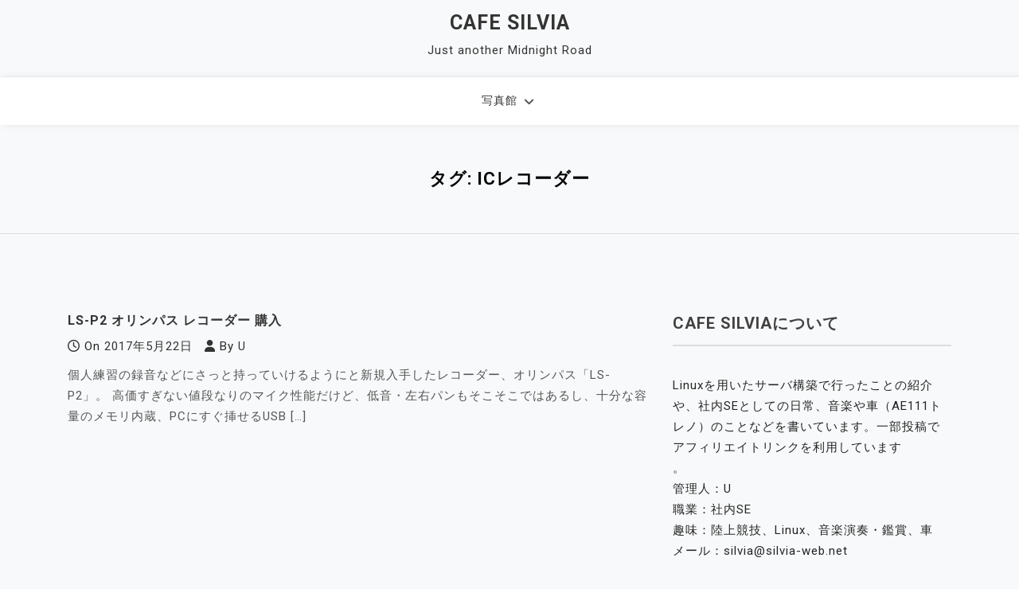

--- FILE ---
content_type: text/html; charset=UTF-8
request_url: https://silvia-web.net/archives/tag/ic%E3%83%AC%E3%82%B3%E3%83%BC%E3%83%80%E3%83%BC
body_size: 60764
content:
<!doctype html>
<html lang="ja">
<head>
	<meta charset="UTF-8">
	<meta name="viewport" content="width=device-width, initial-scale=1">
	<link rel="profile" href="https://gmpg.org/xfn/11">

	<title>ICレコーダー &#8211; Cafe Silvia</title>
<meta name='robots' content='max-image-preview:large' />
<link rel='dns-prefetch' href='//fonts.googleapis.com' />
<link rel="alternate" type="application/rss+xml" title="Cafe Silvia &raquo; フィード" href="https://silvia-web.net/feed" />
<link rel="alternate" type="application/rss+xml" title="Cafe Silvia &raquo; コメントフィード" href="https://silvia-web.net/comments/feed" />
<link rel="alternate" type="application/rss+xml" title="Cafe Silvia &raquo; ICレコーダー タグのフィード" href="https://silvia-web.net/archives/tag/ic%e3%83%ac%e3%82%b3%e3%83%bc%e3%83%80%e3%83%bc/feed" />
<style id='wp-img-auto-sizes-contain-inline-css'>
img:is([sizes=auto i],[sizes^="auto," i]){contain-intrinsic-size:3000px 1500px}
/*# sourceURL=wp-img-auto-sizes-contain-inline-css */
</style>
<style id='wp-emoji-styles-inline-css'>

	img.wp-smiley, img.emoji {
		display: inline !important;
		border: none !important;
		box-shadow: none !important;
		height: 1em !important;
		width: 1em !important;
		margin: 0 0.07em !important;
		vertical-align: -0.1em !important;
		background: none !important;
		padding: 0 !important;
	}
/*# sourceURL=wp-emoji-styles-inline-css */
</style>
<style id='wp-block-library-inline-css'>
:root{--wp-block-synced-color:#7a00df;--wp-block-synced-color--rgb:122,0,223;--wp-bound-block-color:var(--wp-block-synced-color);--wp-editor-canvas-background:#ddd;--wp-admin-theme-color:#007cba;--wp-admin-theme-color--rgb:0,124,186;--wp-admin-theme-color-darker-10:#006ba1;--wp-admin-theme-color-darker-10--rgb:0,107,160.5;--wp-admin-theme-color-darker-20:#005a87;--wp-admin-theme-color-darker-20--rgb:0,90,135;--wp-admin-border-width-focus:2px}@media (min-resolution:192dpi){:root{--wp-admin-border-width-focus:1.5px}}.wp-element-button{cursor:pointer}:root .has-very-light-gray-background-color{background-color:#eee}:root .has-very-dark-gray-background-color{background-color:#313131}:root .has-very-light-gray-color{color:#eee}:root .has-very-dark-gray-color{color:#313131}:root .has-vivid-green-cyan-to-vivid-cyan-blue-gradient-background{background:linear-gradient(135deg,#00d084,#0693e3)}:root .has-purple-crush-gradient-background{background:linear-gradient(135deg,#34e2e4,#4721fb 50%,#ab1dfe)}:root .has-hazy-dawn-gradient-background{background:linear-gradient(135deg,#faaca8,#dad0ec)}:root .has-subdued-olive-gradient-background{background:linear-gradient(135deg,#fafae1,#67a671)}:root .has-atomic-cream-gradient-background{background:linear-gradient(135deg,#fdd79a,#004a59)}:root .has-nightshade-gradient-background{background:linear-gradient(135deg,#330968,#31cdcf)}:root .has-midnight-gradient-background{background:linear-gradient(135deg,#020381,#2874fc)}:root{--wp--preset--font-size--normal:16px;--wp--preset--font-size--huge:42px}.has-regular-font-size{font-size:1em}.has-larger-font-size{font-size:2.625em}.has-normal-font-size{font-size:var(--wp--preset--font-size--normal)}.has-huge-font-size{font-size:var(--wp--preset--font-size--huge)}.has-text-align-center{text-align:center}.has-text-align-left{text-align:left}.has-text-align-right{text-align:right}.has-fit-text{white-space:nowrap!important}#end-resizable-editor-section{display:none}.aligncenter{clear:both}.items-justified-left{justify-content:flex-start}.items-justified-center{justify-content:center}.items-justified-right{justify-content:flex-end}.items-justified-space-between{justify-content:space-between}.screen-reader-text{border:0;clip-path:inset(50%);height:1px;margin:-1px;overflow:hidden;padding:0;position:absolute;width:1px;word-wrap:normal!important}.screen-reader-text:focus{background-color:#ddd;clip-path:none;color:#444;display:block;font-size:1em;height:auto;left:5px;line-height:normal;padding:15px 23px 14px;text-decoration:none;top:5px;width:auto;z-index:100000}html :where(.has-border-color){border-style:solid}html :where([style*=border-top-color]){border-top-style:solid}html :where([style*=border-right-color]){border-right-style:solid}html :where([style*=border-bottom-color]){border-bottom-style:solid}html :where([style*=border-left-color]){border-left-style:solid}html :where([style*=border-width]){border-style:solid}html :where([style*=border-top-width]){border-top-style:solid}html :where([style*=border-right-width]){border-right-style:solid}html :where([style*=border-bottom-width]){border-bottom-style:solid}html :where([style*=border-left-width]){border-left-style:solid}html :where(img[class*=wp-image-]){height:auto;max-width:100%}:where(figure){margin:0 0 1em}html :where(.is-position-sticky){--wp-admin--admin-bar--position-offset:var(--wp-admin--admin-bar--height,0px)}@media screen and (max-width:600px){html :where(.is-position-sticky){--wp-admin--admin-bar--position-offset:0px}}

/*# sourceURL=wp-block-library-inline-css */
</style><style id='wp-block-search-inline-css'>
.wp-block-search__button{margin-left:10px;word-break:normal}.wp-block-search__button.has-icon{line-height:0}.wp-block-search__button svg{height:1.25em;min-height:24px;min-width:24px;width:1.25em;fill:currentColor;vertical-align:text-bottom}:where(.wp-block-search__button){border:1px solid #ccc;padding:6px 10px}.wp-block-search__inside-wrapper{display:flex;flex:auto;flex-wrap:nowrap;max-width:100%}.wp-block-search__label{width:100%}.wp-block-search.wp-block-search__button-only .wp-block-search__button{box-sizing:border-box;display:flex;flex-shrink:0;justify-content:center;margin-left:0;max-width:100%}.wp-block-search.wp-block-search__button-only .wp-block-search__inside-wrapper{min-width:0!important;transition-property:width}.wp-block-search.wp-block-search__button-only .wp-block-search__input{flex-basis:100%;transition-duration:.3s}.wp-block-search.wp-block-search__button-only.wp-block-search__searchfield-hidden,.wp-block-search.wp-block-search__button-only.wp-block-search__searchfield-hidden .wp-block-search__inside-wrapper{overflow:hidden}.wp-block-search.wp-block-search__button-only.wp-block-search__searchfield-hidden .wp-block-search__input{border-left-width:0!important;border-right-width:0!important;flex-basis:0;flex-grow:0;margin:0;min-width:0!important;padding-left:0!important;padding-right:0!important;width:0!important}:where(.wp-block-search__input){appearance:none;border:1px solid #949494;flex-grow:1;font-family:inherit;font-size:inherit;font-style:inherit;font-weight:inherit;letter-spacing:inherit;line-height:inherit;margin-left:0;margin-right:0;min-width:3rem;padding:8px;text-decoration:unset!important;text-transform:inherit}:where(.wp-block-search__button-inside .wp-block-search__inside-wrapper){background-color:#fff;border:1px solid #949494;box-sizing:border-box;padding:4px}:where(.wp-block-search__button-inside .wp-block-search__inside-wrapper) .wp-block-search__input{border:none;border-radius:0;padding:0 4px}:where(.wp-block-search__button-inside .wp-block-search__inside-wrapper) .wp-block-search__input:focus{outline:none}:where(.wp-block-search__button-inside .wp-block-search__inside-wrapper) :where(.wp-block-search__button){padding:4px 8px}.wp-block-search.aligncenter .wp-block-search__inside-wrapper{margin:auto}.wp-block[data-align=right] .wp-block-search.wp-block-search__button-only .wp-block-search__inside-wrapper{float:right}
/*# sourceURL=https://silvia-web.net/wp-includes/blocks/search/style.min.css */
</style>
<style id='global-styles-inline-css'>
:root{--wp--preset--aspect-ratio--square: 1;--wp--preset--aspect-ratio--4-3: 4/3;--wp--preset--aspect-ratio--3-4: 3/4;--wp--preset--aspect-ratio--3-2: 3/2;--wp--preset--aspect-ratio--2-3: 2/3;--wp--preset--aspect-ratio--16-9: 16/9;--wp--preset--aspect-ratio--9-16: 9/16;--wp--preset--color--black: #000000;--wp--preset--color--cyan-bluish-gray: #abb8c3;--wp--preset--color--white: #ffffff;--wp--preset--color--pale-pink: #f78da7;--wp--preset--color--vivid-red: #cf2e2e;--wp--preset--color--luminous-vivid-orange: #ff6900;--wp--preset--color--luminous-vivid-amber: #fcb900;--wp--preset--color--light-green-cyan: #7bdcb5;--wp--preset--color--vivid-green-cyan: #00d084;--wp--preset--color--pale-cyan-blue: #8ed1fc;--wp--preset--color--vivid-cyan-blue: #0693e3;--wp--preset--color--vivid-purple: #9b51e0;--wp--preset--gradient--vivid-cyan-blue-to-vivid-purple: linear-gradient(135deg,rgb(6,147,227) 0%,rgb(155,81,224) 100%);--wp--preset--gradient--light-green-cyan-to-vivid-green-cyan: linear-gradient(135deg,rgb(122,220,180) 0%,rgb(0,208,130) 100%);--wp--preset--gradient--luminous-vivid-amber-to-luminous-vivid-orange: linear-gradient(135deg,rgb(252,185,0) 0%,rgb(255,105,0) 100%);--wp--preset--gradient--luminous-vivid-orange-to-vivid-red: linear-gradient(135deg,rgb(255,105,0) 0%,rgb(207,46,46) 100%);--wp--preset--gradient--very-light-gray-to-cyan-bluish-gray: linear-gradient(135deg,rgb(238,238,238) 0%,rgb(169,184,195) 100%);--wp--preset--gradient--cool-to-warm-spectrum: linear-gradient(135deg,rgb(74,234,220) 0%,rgb(151,120,209) 20%,rgb(207,42,186) 40%,rgb(238,44,130) 60%,rgb(251,105,98) 80%,rgb(254,248,76) 100%);--wp--preset--gradient--blush-light-purple: linear-gradient(135deg,rgb(255,206,236) 0%,rgb(152,150,240) 100%);--wp--preset--gradient--blush-bordeaux: linear-gradient(135deg,rgb(254,205,165) 0%,rgb(254,45,45) 50%,rgb(107,0,62) 100%);--wp--preset--gradient--luminous-dusk: linear-gradient(135deg,rgb(255,203,112) 0%,rgb(199,81,192) 50%,rgb(65,88,208) 100%);--wp--preset--gradient--pale-ocean: linear-gradient(135deg,rgb(255,245,203) 0%,rgb(182,227,212) 50%,rgb(51,167,181) 100%);--wp--preset--gradient--electric-grass: linear-gradient(135deg,rgb(202,248,128) 0%,rgb(113,206,126) 100%);--wp--preset--gradient--midnight: linear-gradient(135deg,rgb(2,3,129) 0%,rgb(40,116,252) 100%);--wp--preset--font-size--small: 13px;--wp--preset--font-size--medium: 20px;--wp--preset--font-size--large: 36px;--wp--preset--font-size--x-large: 42px;--wp--preset--spacing--20: 0.44rem;--wp--preset--spacing--30: 0.67rem;--wp--preset--spacing--40: 1rem;--wp--preset--spacing--50: 1.5rem;--wp--preset--spacing--60: 2.25rem;--wp--preset--spacing--70: 3.38rem;--wp--preset--spacing--80: 5.06rem;--wp--preset--shadow--natural: 6px 6px 9px rgba(0, 0, 0, 0.2);--wp--preset--shadow--deep: 12px 12px 50px rgba(0, 0, 0, 0.4);--wp--preset--shadow--sharp: 6px 6px 0px rgba(0, 0, 0, 0.2);--wp--preset--shadow--outlined: 6px 6px 0px -3px rgb(255, 255, 255), 6px 6px rgb(0, 0, 0);--wp--preset--shadow--crisp: 6px 6px 0px rgb(0, 0, 0);}:where(.is-layout-flex){gap: 0.5em;}:where(.is-layout-grid){gap: 0.5em;}body .is-layout-flex{display: flex;}.is-layout-flex{flex-wrap: wrap;align-items: center;}.is-layout-flex > :is(*, div){margin: 0;}body .is-layout-grid{display: grid;}.is-layout-grid > :is(*, div){margin: 0;}:where(.wp-block-columns.is-layout-flex){gap: 2em;}:where(.wp-block-columns.is-layout-grid){gap: 2em;}:where(.wp-block-post-template.is-layout-flex){gap: 1.25em;}:where(.wp-block-post-template.is-layout-grid){gap: 1.25em;}.has-black-color{color: var(--wp--preset--color--black) !important;}.has-cyan-bluish-gray-color{color: var(--wp--preset--color--cyan-bluish-gray) !important;}.has-white-color{color: var(--wp--preset--color--white) !important;}.has-pale-pink-color{color: var(--wp--preset--color--pale-pink) !important;}.has-vivid-red-color{color: var(--wp--preset--color--vivid-red) !important;}.has-luminous-vivid-orange-color{color: var(--wp--preset--color--luminous-vivid-orange) !important;}.has-luminous-vivid-amber-color{color: var(--wp--preset--color--luminous-vivid-amber) !important;}.has-light-green-cyan-color{color: var(--wp--preset--color--light-green-cyan) !important;}.has-vivid-green-cyan-color{color: var(--wp--preset--color--vivid-green-cyan) !important;}.has-pale-cyan-blue-color{color: var(--wp--preset--color--pale-cyan-blue) !important;}.has-vivid-cyan-blue-color{color: var(--wp--preset--color--vivid-cyan-blue) !important;}.has-vivid-purple-color{color: var(--wp--preset--color--vivid-purple) !important;}.has-black-background-color{background-color: var(--wp--preset--color--black) !important;}.has-cyan-bluish-gray-background-color{background-color: var(--wp--preset--color--cyan-bluish-gray) !important;}.has-white-background-color{background-color: var(--wp--preset--color--white) !important;}.has-pale-pink-background-color{background-color: var(--wp--preset--color--pale-pink) !important;}.has-vivid-red-background-color{background-color: var(--wp--preset--color--vivid-red) !important;}.has-luminous-vivid-orange-background-color{background-color: var(--wp--preset--color--luminous-vivid-orange) !important;}.has-luminous-vivid-amber-background-color{background-color: var(--wp--preset--color--luminous-vivid-amber) !important;}.has-light-green-cyan-background-color{background-color: var(--wp--preset--color--light-green-cyan) !important;}.has-vivid-green-cyan-background-color{background-color: var(--wp--preset--color--vivid-green-cyan) !important;}.has-pale-cyan-blue-background-color{background-color: var(--wp--preset--color--pale-cyan-blue) !important;}.has-vivid-cyan-blue-background-color{background-color: var(--wp--preset--color--vivid-cyan-blue) !important;}.has-vivid-purple-background-color{background-color: var(--wp--preset--color--vivid-purple) !important;}.has-black-border-color{border-color: var(--wp--preset--color--black) !important;}.has-cyan-bluish-gray-border-color{border-color: var(--wp--preset--color--cyan-bluish-gray) !important;}.has-white-border-color{border-color: var(--wp--preset--color--white) !important;}.has-pale-pink-border-color{border-color: var(--wp--preset--color--pale-pink) !important;}.has-vivid-red-border-color{border-color: var(--wp--preset--color--vivid-red) !important;}.has-luminous-vivid-orange-border-color{border-color: var(--wp--preset--color--luminous-vivid-orange) !important;}.has-luminous-vivid-amber-border-color{border-color: var(--wp--preset--color--luminous-vivid-amber) !important;}.has-light-green-cyan-border-color{border-color: var(--wp--preset--color--light-green-cyan) !important;}.has-vivid-green-cyan-border-color{border-color: var(--wp--preset--color--vivid-green-cyan) !important;}.has-pale-cyan-blue-border-color{border-color: var(--wp--preset--color--pale-cyan-blue) !important;}.has-vivid-cyan-blue-border-color{border-color: var(--wp--preset--color--vivid-cyan-blue) !important;}.has-vivid-purple-border-color{border-color: var(--wp--preset--color--vivid-purple) !important;}.has-vivid-cyan-blue-to-vivid-purple-gradient-background{background: var(--wp--preset--gradient--vivid-cyan-blue-to-vivid-purple) !important;}.has-light-green-cyan-to-vivid-green-cyan-gradient-background{background: var(--wp--preset--gradient--light-green-cyan-to-vivid-green-cyan) !important;}.has-luminous-vivid-amber-to-luminous-vivid-orange-gradient-background{background: var(--wp--preset--gradient--luminous-vivid-amber-to-luminous-vivid-orange) !important;}.has-luminous-vivid-orange-to-vivid-red-gradient-background{background: var(--wp--preset--gradient--luminous-vivid-orange-to-vivid-red) !important;}.has-very-light-gray-to-cyan-bluish-gray-gradient-background{background: var(--wp--preset--gradient--very-light-gray-to-cyan-bluish-gray) !important;}.has-cool-to-warm-spectrum-gradient-background{background: var(--wp--preset--gradient--cool-to-warm-spectrum) !important;}.has-blush-light-purple-gradient-background{background: var(--wp--preset--gradient--blush-light-purple) !important;}.has-blush-bordeaux-gradient-background{background: var(--wp--preset--gradient--blush-bordeaux) !important;}.has-luminous-dusk-gradient-background{background: var(--wp--preset--gradient--luminous-dusk) !important;}.has-pale-ocean-gradient-background{background: var(--wp--preset--gradient--pale-ocean) !important;}.has-electric-grass-gradient-background{background: var(--wp--preset--gradient--electric-grass) !important;}.has-midnight-gradient-background{background: var(--wp--preset--gradient--midnight) !important;}.has-small-font-size{font-size: var(--wp--preset--font-size--small) !important;}.has-medium-font-size{font-size: var(--wp--preset--font-size--medium) !important;}.has-large-font-size{font-size: var(--wp--preset--font-size--large) !important;}.has-x-large-font-size{font-size: var(--wp--preset--font-size--x-large) !important;}
/*# sourceURL=global-styles-inline-css */
</style>

<style id='classic-theme-styles-inline-css'>
/*! This file is auto-generated */
.wp-block-button__link{color:#fff;background-color:#32373c;border-radius:9999px;box-shadow:none;text-decoration:none;padding:calc(.667em + 2px) calc(1.333em + 2px);font-size:1.125em}.wp-block-file__button{background:#32373c;color:#fff;text-decoration:none}
/*# sourceURL=/wp-includes/css/classic-themes.min.css */
</style>
<link rel='stylesheet' id='fancybox-0-css' href='https://silvia-web.net/wp-content/plugins/nextgen-gallery/static/Lightbox/fancybox/jquery.fancybox-1.3.4.css?ver=4.0.3' media='all' />
<link rel='stylesheet' id='padma-google-fonts-css' href='https://fonts.googleapis.com/css?family=Roboto%3A300%2C300i%2C400%2C400i%2C500%2C700&#038;subset=latin%2Clatin-ext' media='all' />
<link rel='stylesheet' id='bootstrap-css' href='https://silvia-web.net/wp-content/themes/padma/assets/css/bootstrap.min.css?ver=4.5.0' media='all' />
<link rel='stylesheet' id='font-awesome-css' href='https://silvia-web.net/wp-content/themes/padma/assets/css/font-awesome.min.css?ver=4.7.0' media='all' />
<link rel='stylesheet' id='slicknav-css' href='https://silvia-web.net/wp-content/themes/padma/assets/css/slicknav.min.css?ver=1.0.3' media='all' />
<link rel='stylesheet' id='dashicons-css' href='https://silvia-web.net/wp-includes/css/dashicons.min.css?ver=6.9' media='all' />
<link rel='stylesheet' id='padma-default-block-css' href='https://silvia-web.net/wp-content/themes/padma/assets/css/default-block.css?ver=1.1.0' media='all' />
<link rel='stylesheet' id='padma-style-css' href='https://silvia-web.net/wp-content/themes/padma/assets/css/padma-style.css?ver=1.0.0' media='all' />
<link rel='stylesheet' id='padma-custom-css' href='https://silvia-web.net/wp-content/themes/padma/assets/css/custom-style.css?ver=6.9' media='all' />
<style id='padma-custom-inline-css'>

        .site-title a,
        .site-description,
        .site-title a:hover {
            color: #343434 ;
        }
    
/*# sourceURL=padma-custom-inline-css */
</style>
<link rel='stylesheet' id='ngg_trigger_buttons-css' href='https://silvia-web.net/wp-content/plugins/nextgen-gallery/static/GalleryDisplay/trigger_buttons.css?ver=4.0.3' media='all' />
<link rel='stylesheet' id='fontawesome_v4_shim_style-css' href='https://silvia-web.net/wp-content/plugins/nextgen-gallery/static/FontAwesome/css/v4-shims.min.css?ver=6.9' media='all' />
<link rel='stylesheet' id='fontawesome-css' href='https://silvia-web.net/wp-content/plugins/nextgen-gallery/static/FontAwesome/css/all.min.css?ver=6.9' media='all' />
<link rel='stylesheet' id='nextgen_pagination_style-css' href='https://silvia-web.net/wp-content/plugins/nextgen-gallery/static/GalleryDisplay/pagination_style.css?ver=4.0.3' media='all' />
<link rel='stylesheet' id='nextgen_basic_thumbnails_style-css' href='https://silvia-web.net/wp-content/plugins/nextgen-gallery/static/Thumbnails/nextgen_basic_thumbnails.css?ver=4.0.3' media='all' />
<link rel='stylesheet' id='nextgen_widgets_style-css' href='https://silvia-web.net/wp-content/plugins/nextgen-gallery/static/Widget/display.css?ver=4.0.3' media='all' />
<script src="https://silvia-web.net/wp-includes/js/jquery/jquery.min.js?ver=3.7.1" id="jquery-core-js"></script>
<script src="https://silvia-web.net/wp-includes/js/jquery/jquery-migrate.min.js?ver=3.4.1" id="jquery-migrate-js"></script>
<script id="photocrati_ajax-js-extra">
var photocrati_ajax = {"url":"https://silvia-web.net/index.php?photocrati_ajax=1","rest_url":"https://silvia-web.net/wp-json/","wp_home_url":"https://silvia-web.net","wp_site_url":"https://silvia-web.net","wp_root_url":"https://silvia-web.net","wp_plugins_url":"https://silvia-web.net/wp-content/plugins","wp_content_url":"https://silvia-web.net/wp-content","wp_includes_url":"https://silvia-web.net/wp-includes/","ngg_param_slug":"nggallery","rest_nonce":"1a4cba5d27"};
//# sourceURL=photocrati_ajax-js-extra
</script>
<script src="https://silvia-web.net/wp-content/plugins/nextgen-gallery/static/Legacy/ajax.min.js?ver=4.0.3" id="photocrati_ajax-js"></script>
<script src="https://silvia-web.net/wp-content/plugins/nextgen-gallery/static/FontAwesome/js/v4-shims.min.js?ver=5.3.1" id="fontawesome_v4_shim-js"></script>
<script defer crossorigin="anonymous" data-auto-replace-svg="false" data-keep-original-source="false" data-search-pseudo-elements src="https://silvia-web.net/wp-content/plugins/nextgen-gallery/static/FontAwesome/js/all.min.js?ver=5.3.1" id="fontawesome-js"></script>
<script src="https://silvia-web.net/wp-content/plugins/nextgen-gallery/static/Thumbnails/nextgen_basic_thumbnails.js?ver=4.0.3" id="nextgen_basic_thumbnails_script-js"></script>
<link rel="https://api.w.org/" href="https://silvia-web.net/wp-json/" /><link rel="alternate" title="JSON" type="application/json" href="https://silvia-web.net/wp-json/wp/v2/tags/77" /><link rel="EditURI" type="application/rsd+xml" title="RSD" href="https://silvia-web.net/xmlrpc.php?rsd" />
<meta name="generator" content="WordPress 6.9" />
<link id='MediaRSS' rel='alternate' type='application/rss+xml' title='NextGEN Gallery RSS Feed' href='https://silvia-web.net/wp-content/plugins/nextgen-gallery/src/Legacy/xml/media-rss.php' />
</head>

<body class="archive tag tag-ic tag-77 wp-theme-padma hfeed">
<div id="page" class="site">
		<a class="skip-link screen-reader-text" href="#content">Skip to content</a>
	<header id="masthead" class="header-area ">
				<div class="container">
			<div class="row">
				<div class="col-lg-12">
					<div class="site-branding text-center">
													<p class="site-title"><a href="https://silvia-web.net/" rel="home">Cafe Silvia</a></p>
														<p class="site-description">Just another Midnight Road</p>
											</div>
				</div>
			</div>
		</div>
	</header><!-- #masthead -->
	<section class="mainmenu-area text-center">
		<div class="container">
			<div class="row">
				<div class="col-lg-12">
					<div class="padma-responsive-menu"></div>
					<button class="screen-reader-text menu-close">Close Menu</button>
					<div class="mainmenu">
						<div class="menu-wptouch%e7%94%a8-container"><ul id="primary-menu" class="menu"><li id="menu-item-2621" class="menu-item menu-item-type-post_type menu-item-object-page menu-item-has-children menu-item-2621"><a href="https://silvia-web.net/gallery">写真館</a>
<ul class="sub-menu">
	<li id="menu-item-2965" class="menu-item menu-item-type-post_type menu-item-object-page menu-item-2965"><a href="https://silvia-web.net/gallery/2020-09-27-trueno">2020/09/27 TRUENO</a></li>
	<li id="menu-item-2914" class="menu-item menu-item-type-post_type menu-item-object-page menu-item-2914"><a href="https://silvia-web.net/gallery/2019-07-06-trueno">2019/07/06 TRUENO</a></li>
	<li id="menu-item-2876" class="menu-item menu-item-type-post_type menu-item-object-page menu-item-2876"><a href="https://silvia-web.net/gallery/2019-01-13-al-fdb140-light8">2019/01/13 AL-FDB140 LIGHT8</a></li>
	<li id="menu-item-2759" class="menu-item menu-item-type-post_type menu-item-object-page menu-item-2759"><a href="https://silvia-web.net/gallery/201612-20171">2016/12-2017/1年末年始</a></li>
	<li id="menu-item-2624" class="menu-item menu-item-type-post_type menu-item-object-page menu-item-2624"><a href="https://silvia-web.net/gallery/20160724wakasukaihinpark">2016/07/24若洲海浜公園</a></li>
	<li id="menu-item-2625" class="menu-item menu-item-type-post_type menu-item-object-page menu-item-2625"><a href="https://silvia-web.net/gallery/20151228-29izu">2015/12/28-29 伊豆</a></li>
	<li id="menu-item-2626" class="menu-item menu-item-type-post_type menu-item-object-page menu-item-2626"><a href="https://silvia-web.net/gallery/20151225-tamacenter">2015/12/25 多摩センター</a></li>
	<li id="menu-item-2627" class="menu-item menu-item-type-post_type menu-item-object-page menu-item-2627"><a href="https://silvia-web.net/gallery/201512-trueno">2015/12 TRUENO</a></li>
	<li id="menu-item-2628" class="menu-item menu-item-type-post_type menu-item-object-page menu-item-2628"><a href="https://silvia-web.net/gallery/20151122-trueno">2015/11/22 TRUENO</a></li>
	<li id="menu-item-2629" class="menu-item menu-item-type-post_type menu-item-object-page menu-item-2629"><a href="https://silvia-web.net/gallery/20151101-trueno">2015/11/01 TRUENO</a></li>
	<li id="menu-item-2630" class="menu-item menu-item-type-post_type menu-item-object-page menu-item-2630"><a href="https://silvia-web.net/gallery/20151011-trueno">2015/10/11 TRUENO</a></li>
	<li id="menu-item-2631" class="menu-item menu-item-type-post_type menu-item-object-page menu-item-2631"><a href="https://silvia-web.net/gallery/20151004-trueno">2015/10/04 TRUENO</a></li>
	<li id="menu-item-2632" class="menu-item menu-item-type-post_type menu-item-object-page menu-item-2632"><a href="https://silvia-web.net/gallery/20070402toho-studio-yozakura">2007/04/02 東宝スタジオ夜桜</a></li>
	<li id="menu-item-2633" class="menu-item menu-item-type-post_type menu-item-object-page menu-item-2633"><a href="https://silvia-web.net/gallery/20070401soshigaya-park">2007/04/01 祖師谷公園</a></li>
	<li id="menu-item-2634" class="menu-item menu-item-type-post_type menu-item-object-page menu-item-2634"><a href="https://silvia-web.net/gallery/20070401kinuta-park">2007/04/01  砧公園</a></li>
	<li id="menu-item-2635" class="menu-item menu-item-type-post_type menu-item-object-page menu-item-2635"><a href="https://silvia-web.net/gallery/20070401kinuta-toho">2007/04/01 砧～東宝スタジオ</a></li>
	<li id="menu-item-2636" class="menu-item menu-item-type-post_type menu-item-object-page menu-item-2636"><a href="https://silvia-web.net/gallery/20051113matsugaya">2005/11/13 松が谷</a></li>
	<li id="menu-item-2640" class="menu-item menu-item-type-post_type menu-item-object-page menu-item-2640"><a href="https://silvia-web.net/gallery/20040925kinjo">2004/09/25 近所</a></li>
	<li id="menu-item-2637" class="menu-item menu-item-type-post_type menu-item-object-page menu-item-2637"><a href="https://silvia-web.net/gallery/20050912aichi-banpaku-sakae">2005/09/13 栄</a></li>
	<li id="menu-item-2638" class="menu-item menu-item-type-post_type menu-item-object-page menu-item-2638"><a href="https://silvia-web.net/gallery/20050912aichi-banpaku">2005/09/12 愛知万博</a></li>
	<li id="menu-item-2639" class="menu-item menu-item-type-post_type menu-item-object-page menu-item-2639"><a href="https://silvia-web.net/gallery/20050409kottagawa">2005/04/09 乞田川</a></li>
	<li id="menu-item-2641" class="menu-item menu-item-type-post_type menu-item-object-page menu-item-2641"><a href="https://silvia-web.net/gallery/20040801semi">2004/08/01 セミ</a></li>
	<li id="menu-item-2642" class="menu-item menu-item-type-post_type menu-item-object-page menu-item-2642"><a href="https://silvia-web.net/gallery/20040704sannoshita">2004/07/04 山王下より多摩センターを望む</a></li>
	<li id="menu-item-2643" class="menu-item menu-item-type-post_type menu-item-object-page menu-item-2643"><a href="https://silvia-web.net/gallery/20040606tama-center">2004/06/06 多摩センター</a></li>
	<li id="menu-item-2644" class="menu-item menu-item-type-post_type menu-item-object-page menu-item-2644"><a href="https://silvia-web.net/gallery/20040505-sannoshita">2004/05/05 山王下緑地</a></li>
	<li id="menu-item-2645" class="menu-item menu-item-type-post_type menu-item-object-page menu-item-2645"><a href="https://silvia-web.net/gallery/20040403horinouchi">2004/04/03 堀之内</a></li>
	<li id="menu-item-2646" class="menu-item menu-item-type-post_type menu-item-object-page menu-item-2646"><a href="https://silvia-web.net/gallery/20040328tsurumaki-kashima">2004/03/28 鶴牧東公園 鹿島小学校</a></li>
	<li id="menu-item-2647" class="menu-item menu-item-type-post_type menu-item-object-page menu-item-2647"><a href="https://silvia-web.net/gallery/20040328kottagawa">2004/03/28 乞田川</a></li>
	<li id="menu-item-2648" class="menu-item menu-item-type-post_type menu-item-object-page menu-item-2648"><a href="https://silvia-web.net/gallery/20040314minamiosawa">2004/03/14 南大沢 上柚木公園</a></li>
	<li id="menu-item-2649" class="menu-item menu-item-type-post_type menu-item-object-page menu-item-2649"><a href="https://silvia-web.net/gallery/20040223tama">2004/02/23  多摩　鶴牧・山王下・松が谷</a></li>
	<li id="menu-item-2650" class="menu-item menu-item-type-post_type menu-item-object-page menu-item-2650"><a href="https://silvia-web.net/gallery/20040222sayama-hamura">2004/02/22 狭山 羽村</a></li>
	<li id="menu-item-2651" class="menu-item menu-item-type-post_type menu-item-object-page menu-item-2651"><a href="https://silvia-web.net/gallery/20040221tama-centerpark">2004/02/21 多摩中央公園</a></li>
	<li id="menu-item-2652" class="menu-item menu-item-type-post_type menu-item-object-page menu-item-2652"><a href="https://silvia-web.net/gallery/20040215tsukuiko">2004/02/15 津久井湖</a></li>
	<li id="menu-item-2653" class="menu-item menu-item-type-post_type menu-item-object-page menu-item-2653"><a href="https://silvia-web.net/gallery/20040211kasai">2004/02/11 葛西</a></li>
	<li id="menu-item-2654" class="menu-item menu-item-type-post_type menu-item-object-page menu-item-2654"><a href="https://silvia-web.net/gallery/20040207oochisawa">2004/02/07 相原 大地沢</a></li>
	<li id="menu-item-2655" class="menu-item menu-item-type-post_type menu-item-object-page menu-item-2655"><a href="https://silvia-web.net/gallery/20040201matsugaya-bessho">2004/02/01 松が谷 富士見台公園 別所</a></li>
	<li id="menu-item-2656" class="menu-item menu-item-type-post_type menu-item-object-page menu-item-2656"><a href="https://silvia-web.net/gallery/20040131sky">2004/01/31 西の空</a></li>
	<li id="menu-item-2657" class="menu-item menu-item-type-post_type menu-item-object-page menu-item-2657"><a href="https://silvia-web.net/gallery/20040125matsugaya">2004/01/25 松が谷遊歩道</a></li>
	<li id="menu-item-2658" class="menu-item menu-item-type-post_type menu-item-object-page menu-item-2658"><a href="https://silvia-web.net/gallery/20031231tama-center">2003/12/31 多摩センター</a></li>
	<li id="menu-item-2659" class="menu-item menu-item-type-post_type menu-item-object-page menu-item-2659"><a href="https://silvia-web.net/gallery/20031208bessho">2003/12/08 別所　見附橋</a></li>
	<li id="menu-item-2660" class="menu-item menu-item-type-post_type menu-item-object-page menu-item-2660"><a href="https://silvia-web.net/gallery/20031129trueno">2003/11/29 TRUENO</a></li>
	<li id="menu-item-2661" class="menu-item menu-item-type-post_type menu-item-object-page menu-item-2661"><a href="https://silvia-web.net/gallery/20031123matsugaya-machida">2003/11/23 松が谷 町田</a></li>
	<li id="menu-item-2662" class="menu-item menu-item-type-post_type menu-item-object-page menu-item-2662"><a href="https://silvia-web.net/gallery/20030210izu">2003/02/10 伊豆</a></li>
	<li id="menu-item-2663" class="menu-item menu-item-type-post_type menu-item-object-page menu-item-2663"><a href="https://silvia-web.net/gallery/20021217-18kobe">2002/12/17～2002/12/18 神戸</a></li>
</ul>
</li>
</ul></div>					</div>
				</div>
			</div>
		</div>
	</section>
<section class="breadcrumbs-area">
	<div class="container">
		<div class="row">
			<div class="col-lg-12">
				<h2 class="page-title">タグ: <span>ICレコーダー</span></h2>			</div>
		</div>
	</div>
</section>

<section class="archive-area " id="content">
	<div class="container">
		<div class="row">
			<div class="col-lg-8">
									<article id="post-2811" class="post-2811 post type-post status-publish format-standard hentry category-it category-music tag-ic tag-ls-p2 tag-95">
	<div class="post-content">
		<header class="entry-header">
			<h2 class="entry-title"><a href="https://silvia-web.net/archives/2811" rel="bookmark">LS-P2 オリンパス レコーダー 購入</a></h2>		</header><!-- .entry-header -->

					<div class="entry-meta">
				<span class="posted-on"><i class="fa fa-clock-o"></i>On <a href="https://silvia-web.net/archives/2811" rel="bookmark"><time class="entry-date published" datetime="2017-05-22T20:32:18+09:00">2017年5月22日</time><time class="updated" datetime="2023-11-26T09:56:43+09:00">2023年11月26日</time></a></span><span class="byline"><i class="fa fa-user"></i>By <span class="author vcard"><a class="url fn n" href="https://silvia-web.net/archives/author/nicename_admin">U</a></span></span>			</div><!-- .entry-meta -->
		
		<div class="post-thumbnail">
					</div>

		<div class="entry-content">
			<p>個人練習の録音などにさっと持っていけるようにと新規入手したレコーダー、オリンパス「LS-P2」。 高価すぎない値段なりのマイク性能だけど、低音・左右パンもそこそこではあるし、十分な容量のメモリ内蔵、PCにすぐ挿せるUSB [&hellip;]</p>
		</div><!-- .entry-content -->

			</div>
</article>			</div>
						<div class="col-lg-4">
				
<aside id="secondary" class="widget-area">
	<section id="text-3" class="widget widget_text"><h2 class="widget-title">CAFE SILVIAについて</h2>			<div class="textwidget"><br>
Linuxを用いたサーバ構築で行ったことの紹介や、社内SEとしての日常、音楽や車（AE111トレノ）のことなどを書いています。一部投稿でアフィリエイトリンクを利用しています<br>。
<br>
管理人：U<br>
職業：社内SE<br>
趣味：陸上競技、Linux、音楽演奏・鑑賞、車<br>
メール：silvia@silvia-web.net</div>
		</section><section id="block-2" class="widget widget_block widget_search"><form role="search" method="get" action="https://silvia-web.net/" class="wp-block-search__button-outside wp-block-search__text-button wp-block-search"    ><label class="wp-block-search__label" for="wp-block-search__input-1" >検索</label><div class="wp-block-search__inside-wrapper" ><input class="wp-block-search__input" id="wp-block-search__input-1" placeholder="" value="" type="search" name="s" required /><button aria-label="検索" class="wp-block-search__button wp-element-button" type="submit" >検索</button></div></form></section><section id="text-4" class="widget widget_text">			<div class="textwidget"><script async src="https://pagead2.googlesyndication.com/pagead/js/adsbygoogle.js"></script>
<!-- 250x250, 作成済み 09/11/03 -->
<ins class="adsbygoogle"
     style="display:inline-block;width:250px;height:250px"
     data-ad-client="ca-pub-5930846263078055"
     data-ad-slot="9587176594"></ins>
<script>
     (adsbygoogle = window.adsbygoogle || []).push({});
</script></div>
		</section><section id="text-7" class="widget widget_text">			<div class="textwidget"><script type="text/javascript">amzn_assoc_ad_type ="responsive_search_widget"; amzn_assoc_tracking_id ="silviaweb01-22"; amzn_assoc_marketplace ="amazon"; amzn_assoc_region ="JP"; amzn_assoc_placement =""; amzn_assoc_search_type = "search_widget";amzn_assoc_width ="auto"; amzn_assoc_height ="auto"; amzn_assoc_default_search_category =""; amzn_assoc_default_search_key ="";amzn_assoc_theme ="light"; amzn_assoc_bg_color ="FFFFFF"; </script><script src="//z-fe.amazon-adsystem.com/widgets/q?ServiceVersion=20070822&Operation=GetScript&ID=OneJS&WS=1&Marketplace=JP"></script></div>
		</section>[Not a valid template]<section id="pages-3" class="widget widget_pages"><h2 class="widget-title">写真館</h2>
			<ul>
				<li class="page_item page-item-851 page_item_has_children"><a href="https://silvia-web.net/gallery">写真館</a>
<ul class='children'>
	<li class="page_item page-item-856"><a href="https://silvia-web.net/gallery/20021217-18kobe">2002/12/17～2002/12/18 神戸</a></li>
	<li class="page_item page-item-913"><a href="https://silvia-web.net/gallery/20030210izu">2003/02/10 伊豆</a></li>
	<li class="page_item page-item-915"><a href="https://silvia-web.net/gallery/20031123matsugaya-machida">2003/11/23 松が谷 町田</a></li>
	<li class="page_item page-item-917"><a href="https://silvia-web.net/gallery/20031129trueno">2003/11/29 TRUENO</a></li>
	<li class="page_item page-item-920"><a href="https://silvia-web.net/gallery/20031208bessho">2003/12/08 別所　見附橋</a></li>
	<li class="page_item page-item-938"><a href="https://silvia-web.net/gallery/20031231tama-center">2003/12/31 多摩センター</a></li>
	<li class="page_item page-item-940"><a href="https://silvia-web.net/gallery/20040125matsugaya">2004/01/25 松が谷遊歩道</a></li>
	<li class="page_item page-item-942"><a href="https://silvia-web.net/gallery/20040131sky">2004/01/31 西の空</a></li>
	<li class="page_item page-item-945"><a href="https://silvia-web.net/gallery/20040201matsugaya-bessho">2004/02/01 松が谷 富士見台公園 別所</a></li>
	<li class="page_item page-item-985"><a href="https://silvia-web.net/gallery/20040207oochisawa">2004/02/07 相原 大地沢</a></li>
	<li class="page_item page-item-1080"><a href="https://silvia-web.net/gallery/20040211kasai">2004/02/11 葛西</a></li>
	<li class="page_item page-item-1090"><a href="https://silvia-web.net/gallery/20040215tsukuiko">2004/02/15 津久井湖</a></li>
	<li class="page_item page-item-1144"><a href="https://silvia-web.net/gallery/20040221tama-centerpark">2004/02/21 多摩中央公園</a></li>
	<li class="page_item page-item-1146"><a href="https://silvia-web.net/gallery/20040222sayama-hamura">2004/02/22 狭山 羽村</a></li>
	<li class="page_item page-item-1190"><a href="https://silvia-web.net/gallery/20040223tama">2004/02/23  多摩　鶴牧・山王下・松が谷</a></li>
	<li class="page_item page-item-1192"><a href="https://silvia-web.net/gallery/20040314minamiosawa">2004/03/14 南大沢 上柚木公園</a></li>
	<li class="page_item page-item-1194"><a href="https://silvia-web.net/gallery/20040328kottagawa">2004/03/28 乞田川</a></li>
	<li class="page_item page-item-1222"><a href="https://silvia-web.net/gallery/20040328tsurumaki-kashima">2004/03/28 鶴牧東公園 鹿島小学校</a></li>
	<li class="page_item page-item-1236"><a href="https://silvia-web.net/gallery/20040403horinouchi">2004/04/03 堀之内</a></li>
	<li class="page_item page-item-1241"><a href="https://silvia-web.net/gallery/20040505-sannoshita">2004/05/05 山王下緑地</a></li>
	<li class="page_item page-item-1244"><a href="https://silvia-web.net/gallery/20040606tama-center">2004/06/06 多摩センター</a></li>
	<li class="page_item page-item-1246"><a href="https://silvia-web.net/gallery/20040704sannoshita">2004/07/04 山王下より多摩センターを望む</a></li>
	<li class="page_item page-item-1248"><a href="https://silvia-web.net/gallery/20040801semi">2004/08/01 セミ</a></li>
	<li class="page_item page-item-1251"><a href="https://silvia-web.net/gallery/20040925kinjo">2004/09/25 近所</a></li>
	<li class="page_item page-item-1253"><a href="https://silvia-web.net/gallery/20050409kottagawa">2005/04/09 乞田川</a></li>
	<li class="page_item page-item-1255"><a href="https://silvia-web.net/gallery/20050912aichi-banpaku">2005/09/12 愛知万博</a></li>
	<li class="page_item page-item-1257"><a href="https://silvia-web.net/gallery/20050912aichi-banpaku-sakae">2005/09/13 栄</a></li>
	<li class="page_item page-item-1261"><a href="https://silvia-web.net/gallery/20051113matsugaya">2005/11/13 松が谷</a></li>
	<li class="page_item page-item-1265"><a href="https://silvia-web.net/gallery/20070401kinuta-toho">2007/04/01 砧～東宝スタジオ</a></li>
	<li class="page_item page-item-1267"><a href="https://silvia-web.net/gallery/20070401kinuta-park">2007/04/01  砧公園</a></li>
	<li class="page_item page-item-1269"><a href="https://silvia-web.net/gallery/20070401soshigaya-park">2007/04/01 祖師谷公園</a></li>
	<li class="page_item page-item-1272"><a href="https://silvia-web.net/gallery/20070402toho-studio-yozakura">2007/04/02 東宝スタジオ夜桜</a></li>
	<li class="page_item page-item-1807"><a href="https://silvia-web.net/gallery/20151004-trueno">2015/10/04 TRUENO</a></li>
	<li class="page_item page-item-1827"><a href="https://silvia-web.net/gallery/20151011-trueno">2015/10/11 TRUENO</a></li>
	<li class="page_item page-item-1856"><a href="https://silvia-web.net/gallery/20151101-trueno">2015/11/01 TRUENO</a></li>
	<li class="page_item page-item-2002"><a href="https://silvia-web.net/gallery/20151122-trueno">2015/11/22 TRUENO</a></li>
	<li class="page_item page-item-2085"><a href="https://silvia-web.net/gallery/201512-trueno">2015/12 TRUENO</a></li>
	<li class="page_item page-item-2109"><a href="https://silvia-web.net/gallery/20151225-tamacenter">2015/12/25 多摩センター</a></li>
	<li class="page_item page-item-2195"><a href="https://silvia-web.net/gallery/20151228-29izu">2015/12/28-29 伊豆</a></li>
	<li class="page_item page-item-2493"><a href="https://silvia-web.net/gallery/20160724wakasukaihinpark">2016/07/24若洲海浜公園</a></li>
	<li class="page_item page-item-2755"><a href="https://silvia-web.net/gallery/201612-20171">2016/12-2017/1年末年始</a></li>
	<li class="page_item page-item-2854"><a href="https://silvia-web.net/gallery/2019-01-13-al-fdb140-light8">2019/01/13 AL-FDB140 LIGHT8</a></li>
	<li class="page_item page-item-2911"><a href="https://silvia-web.net/gallery/2019-07-06-trueno">2019/07/06 TRUENO</a></li>
	<li class="page_item page-item-2962"><a href="https://silvia-web.net/gallery/2020-09-27-trueno">2020/09/27 TRUENO</a></li>
</ul>
</li>
			</ul>

			</section><section id="tag_cloud-3" class="widget widget_tag_cloud"><h2 class="widget-title">タグ</h2><div class="tagcloud"><a href="https://silvia-web.net/archives/tag/ae111trueno" class="tag-cloud-link tag-link-58 tag-link-position-1" style="font-size: 21.894736842105pt;" aria-label="AE111TRUENO (41個の項目)">AE111TRUENO</a>
<a href="https://silvia-web.net/archives/tag/ae111%e3%83%88%e3%83%ac%e3%83%8e" class="tag-cloud-link tag-link-59 tag-link-position-2" style="font-size: 22pt;" aria-label="AE111トレノ (42個の項目)">AE111トレノ</a>
<a href="https://silvia-web.net/archives/tag/al-fdb140" class="tag-cloud-link tag-link-86 tag-link-position-3" style="font-size: 8pt;" aria-label="AL-FDB140 (1個の項目)">AL-FDB140</a>
<a href="https://silvia-web.net/archives/tag/android" class="tag-cloud-link tag-link-66 tag-link-position-4" style="font-size: 9.8947368421053pt;" aria-label="Android (2個の項目)">Android</a>
<a href="https://silvia-web.net/archives/tag/asrock-939a785gmh128m" class="tag-cloud-link tag-link-43 tag-link-position-5" style="font-size: 9.8947368421053pt;" aria-label="ASROCK 939A785GMH/128M (2個の項目)">ASROCK 939A785GMH/128M</a>
<a href="https://silvia-web.net/archives/tag/canon" class="tag-cloud-link tag-link-25 tag-link-position-6" style="font-size: 9.8947368421053pt;" aria-label="Canon (2個の項目)">Canon</a>
<a href="https://silvia-web.net/archives/tag/centos" class="tag-cloud-link tag-link-17 tag-link-position-7" style="font-size: 14.842105263158pt;" aria-label="CentOS (8個の項目)">CentOS</a>
<a href="https://silvia-web.net/archives/tag/dahon" class="tag-cloud-link tag-link-84 tag-link-position-8" style="font-size: 8pt;" aria-label="DAHON (1個の項目)">DAHON</a>
<a href="https://silvia-web.net/archives/tag/dvd%e4%bd%9c%e6%88%90" class="tag-cloud-link tag-link-32 tag-link-position-9" style="font-size: 13.052631578947pt;" aria-label="DVD作成 (5個の項目)">DVD作成</a>
<a href="https://silvia-web.net/archives/tag/dz102" class="tag-cloud-link tag-link-81 tag-link-position-10" style="font-size: 8pt;" aria-label="DZ102 (1個の項目)">DZ102</a>
<a href="https://silvia-web.net/archives/tag/edius" class="tag-cloud-link tag-link-34 tag-link-position-11" style="font-size: 12.210526315789pt;" aria-label="EDIUS (4個の項目)">EDIUS</a>
<a href="https://silvia-web.net/archives/tag/ffmpeg" class="tag-cloud-link tag-link-47 tag-link-position-12" style="font-size: 9.8947368421053pt;" aria-label="ffmpeg (2個の項目)">ffmpeg</a>
<a href="https://silvia-web.net/archives/tag/ga-gc330ud" class="tag-cloud-link tag-link-21 tag-link-position-13" style="font-size: 8pt;" aria-label="GA-GC330UD (1個の項目)">GA-GC330UD</a>
<a href="https://silvia-web.net/archives/tag/lenovo" class="tag-cloud-link tag-link-88 tag-link-position-14" style="font-size: 9.8947368421053pt;" aria-label="Lenovo (2個の項目)">Lenovo</a>
<a href="https://silvia-web.net/archives/tag/linux" class="tag-cloud-link tag-link-12 tag-link-position-15" style="font-size: 16.526315789474pt;" aria-label="Linux (12個の項目)">Linux</a>
<a href="https://silvia-web.net/archives/tag/ls-p2" class="tag-cloud-link tag-link-78 tag-link-position-16" style="font-size: 8pt;" aria-label="LS-P2 (1個の項目)">LS-P2</a>
<a href="https://silvia-web.net/archives/tag/mp610" class="tag-cloud-link tag-link-26 tag-link-position-17" style="font-size: 9.8947368421053pt;" aria-label="MP610 (2個の項目)">MP610</a>
<a href="https://silvia-web.net/archives/tag/msi-k8n-sli" class="tag-cloud-link tag-link-42 tag-link-position-18" style="font-size: 9.8947368421053pt;" aria-label="MSI K8N SLI (2個の項目)">MSI K8N SLI</a>
<a href="https://silvia-web.net/archives/tag/ngk" class="tag-cloud-link tag-link-83 tag-link-position-19" style="font-size: 8pt;" aria-label="NGK (1個の項目)">NGK</a>
<a href="https://silvia-web.net/archives/tag/nscp-w62" class="tag-cloud-link tag-link-74 tag-link-position-20" style="font-size: 9.8947368421053pt;" aria-label="NSCP-W62 (2個の項目)">NSCP-W62</a>
<a href="https://silvia-web.net/archives/tag/onkyo" class="tag-cloud-link tag-link-19 tag-link-position-21" style="font-size: 9.8947368421053pt;" aria-label="ONKYO (2個の項目)">ONKYO</a>
<a href="https://silvia-web.net/archives/tag/sane" class="tag-cloud-link tag-link-24 tag-link-position-22" style="font-size: 9.8947368421053pt;" aria-label="sane (2個の項目)">sane</a>
<a href="https://silvia-web.net/archives/tag/se-90pci" class="tag-cloud-link tag-link-20 tag-link-position-23" style="font-size: 9.8947368421053pt;" aria-label="SE-90PCI (2個の項目)">SE-90PCI</a>
<a href="https://silvia-web.net/archives/tag/sim%e3%83%95%e3%83%aa%e3%83%bc" class="tag-cloud-link tag-link-89 tag-link-position-24" style="font-size: 9.8947368421053pt;" aria-label="SIMフリー (2個の項目)">SIMフリー</a>
<a href="https://silvia-web.net/archives/tag/wendys" class="tag-cloud-link tag-link-45 tag-link-position-25" style="font-size: 11.157894736842pt;" aria-label="Wendy&#039;s (3個の項目)">Wendy&#039;s</a>
<a href="https://silvia-web.net/archives/tag/wordpress" class="tag-cloud-link tag-link-11 tag-link-position-26" style="font-size: 9.8947368421053pt;" aria-label="WordPress (2個の項目)">WordPress</a>
<a href="https://silvia-web.net/archives/tag/x-171s" class="tag-cloud-link tag-link-106 tag-link-position-27" style="font-size: 8pt;" aria-label="X-171S (1個の項目)">X-171S</a>
<a href="https://silvia-web.net/archives/tag/%e3%82%ab%e3%83%ad%e3%83%bc%e3%83%a9%e3%82%a2%e3%82%af%e3%82%b7%e3%82%aa" class="tag-cloud-link tag-link-72 tag-link-position-28" style="font-size: 9.8947368421053pt;" aria-label="カローラアクシオ (2個の項目)">カローラアクシオ</a>
<a href="https://silvia-web.net/archives/tag/%e3%82%ab%e3%83%bc%e3%82%aa%e3%83%bc%e3%83%87%e3%82%a3%e3%82%aa" class="tag-cloud-link tag-link-99 tag-link-position-29" style="font-size: 11.157894736842pt;" aria-label="カーオーディオ (3個の項目)">カーオーディオ</a>
<a href="https://silvia-web.net/archives/tag/%e3%82%ab%e3%83%bc%e3%83%8a%e3%83%93" class="tag-cloud-link tag-link-68 tag-link-position-30" style="font-size: 11.157894736842pt;" aria-label="カーナビ (3個の項目)">カーナビ</a>
<a href="https://silvia-web.net/archives/tag/%e3%82%af%e3%83%aa%e3%82%b9%e3%83%9e%e3%82%b9" class="tag-cloud-link tag-link-29 tag-link-position-31" style="font-size: 13.052631578947pt;" aria-label="クリスマス (5個の項目)">クリスマス</a>
<a href="https://silvia-web.net/archives/tag/%e3%82%b9%e3%83%91%e3%83%bc%e3%82%af%e3%83%97%e3%83%a9%e3%82%b0" class="tag-cloud-link tag-link-82 tag-link-position-32" style="font-size: 8pt;" aria-label="スパークプラグ (1個の項目)">スパークプラグ</a>
<a href="https://silvia-web.net/archives/tag/%e3%82%bf%e3%82%a4%e3%83%a4" class="tag-cloud-link tag-link-79 tag-link-position-33" style="font-size: 8pt;" aria-label="タイヤ (1個の項目)">タイヤ</a>
<a href="https://silvia-web.net/archives/tag/%e3%82%bf%e3%83%96%e3%83%ac%e3%83%83%e3%83%88" class="tag-cloud-link tag-link-64 tag-link-position-34" style="font-size: 9.8947368421053pt;" aria-label="タブレット (2個の項目)">タブレット</a>
<a href="https://silvia-web.net/archives/tag/%e3%83%80%e3%83%b3%e3%83%ad%e3%83%83%e3%83%97" class="tag-cloud-link tag-link-80 tag-link-position-35" style="font-size: 8pt;" aria-label="ダンロップ (1個の項目)">ダンロップ</a>
<a href="https://silvia-web.net/archives/tag/%e3%83%87%e3%82%a3%e3%82%b9%e3%83%97%e3%83%ac%e3%82%a4%e3%82%aa%e3%83%bc%e3%83%87%e3%82%a3%e3%82%aa" class="tag-cloud-link tag-link-100 tag-link-position-36" style="font-size: 9.8947368421053pt;" aria-label="ディスプレイオーディオ (2個の項目)">ディスプレイオーディオ</a>
<a href="https://silvia-web.net/archives/tag/%e3%83%89%e3%83%a9%e3%82%a4%e3%83%96%e3%83%ac%e3%82%b3%e3%83%bc%e3%83%80%e3%83%bc" class="tag-cloud-link tag-link-70 tag-link-position-37" style="font-size: 9.8947368421053pt;" aria-label="ドライブレコーダー (2個の項目)">ドライブレコーダー</a>
<a href="https://silvia-web.net/archives/tag/%e3%83%90%e3%83%b3%e3%83%89%e9%8c%b2%e9%9f%b3" class="tag-cloud-link tag-link-95 tag-link-position-38" style="font-size: 9.8947368421053pt;" aria-label="バンド録音 (2個の項目)">バンド録音</a>
<a href="https://silvia-web.net/archives/tag/%e3%83%9c%e3%83%bc%e3%82%ab%e3%83%ab" class="tag-cloud-link tag-link-28 tag-link-position-39" style="font-size: 9.8947368421053pt;" aria-label="ボーカル (2個の項目)">ボーカル</a>
<a href="https://silvia-web.net/archives/tag/%e3%83%9e%e3%83%ab%e3%83%81%e3%82%ab%e3%83%a0%e7%b7%a8%e9%9b%86" class="tag-cloud-link tag-link-33 tag-link-position-40" style="font-size: 13.052631578947pt;" aria-label="マルチカム編集 (5個の項目)">マルチカム編集</a>
<a href="https://silvia-web.net/archives/tag/%e3%83%a6%e3%83%94%e3%83%86%e3%83%ab" class="tag-cloud-link tag-link-67 tag-link-position-41" style="font-size: 9.8947368421053pt;" aria-label="ユピテル (2個の項目)">ユピテル</a>
<a href="https://silvia-web.net/archives/tag/%e3%83%ab%e3%83%8e%e3%83%bc" class="tag-cloud-link tag-link-85 tag-link-position-42" style="font-size: 8pt;" aria-label="ルノー (1個の項目)">ルノー</a>
<a href="https://silvia-web.net/archives/tag/%e6%8a%98%e3%82%8a%e7%95%b3%e3%81%bf%e8%87%aa%e8%bb%a2%e8%bb%8a" class="tag-cloud-link tag-link-87 tag-link-position-43" style="font-size: 8pt;" aria-label="折り畳み自転車 (1個の項目)">折り畳み自転車</a>
<a href="https://silvia-web.net/archives/tag/hand-made-pc" class="tag-cloud-link tag-link-15 tag-link-position-44" style="font-size: 17.473684210526pt;" aria-label="自作マシン (15個の項目)">自作マシン</a>
<a href="https://silvia-web.net/archives/tag/home-server" class="tag-cloud-link tag-link-14 tag-link-position-45" style="font-size: 15.789473684211pt;" aria-label="自宅サーバ (10個の項目)">自宅サーバ</a></div>
</section></aside><!-- #secondary -->
			</div>
					</div>
	</div>
</section>	

<footer class="footer-area">
	<div class="container">
		<div class="row">
			<div class="col-lg-12">
				<div class="copyright text-center">
					<a href="https://wordpress.org/">
						Proudly powered by WordPress					</a>
					<p> &copy;
						 <a href="https://ashathemes.com/index.php/product/padma-personal-blog-wordpress-theme/">Padma</a> by ashathemes.					</p>
				</div>
			</div>
		</div>
	</div>
</footer>
</div><!-- #page -->
<script type="speculationrules">
{"prefetch":[{"source":"document","where":{"and":[{"href_matches":"/*"},{"not":{"href_matches":["/wp-*.php","/wp-admin/*","/wp-content/uploads/*","/wp-content/*","/wp-content/plugins/*","/wp-content/themes/padma/*","/*\\?(.+)"]}},{"not":{"selector_matches":"a[rel~=\"nofollow\"]"}},{"not":{"selector_matches":".no-prefetch, .no-prefetch a"}}]},"eagerness":"conservative"}]}
</script>
<script id="ngg_common-js-extra">
var nextgen_lightbox_settings = {"static_path":"https:\/\/silvia-web.net\/wp-content\/plugins\/nextgen-gallery\/static\/Lightbox\/{placeholder}","context":"nextgen_and_wp_images"};
var galleries = {};
galleries.gallery_8e09055a489de242156702abc3f51aa2 = {"__defaults_set":null,"ID":"8e09055a489de242156702abc3f51aa2","album_ids":[],"container_ids":[],"display":"","display_settings":{"display_view":"default-view.php","images_per_page":1,"number_of_columns":0,"thumbnail_width":"100","thumbnail_height":"75","show_all_in_lightbox":false,"ajax_pagination":0,"use_imagebrowser_effect":false,"template":"\/var\/www\/html\/silvia\/wp-content\/plugins\/nextgen-gallery\/templates\/Widget\/Display\/Gallery.php","display_no_images_error":1,"disable_pagination":true,"show_slideshow_link":false,"slideshow_link_text":"[Show as slideshow]","override_thumbnail_settings":0,"thumbnail_quality":"100","thumbnail_crop":1,"thumbnail_watermark":0,"ngg_triggers_display":"never","use_lightbox_effect":true,"maximum_entity_count":1,"image_type":"full","show_thumbnail_link":false,"image_width":225,"image_height":150,"widget_setting_title":"Gallery","widget_setting_before_widget":"<section id=\"ngg-images-2\" class=\"widget ngg_images\"><div class=\"hslice\" id=\"ngg-webslice\">","widget_setting_before_title":"<h2 class=\"entry-title widget-title\">","widget_setting_after_widget":"<\/div><\/section>","widget_setting_after_title":"<\/h2>","widget_setting_width":225,"widget_setting_height":150,"widget_setting_show_setting":"original","widget_setting_widget_id":"ngg-images-2"},"display_type":"photocrati-nextgen_basic_thumbnails","effect_code":null,"entity_ids":["205"],"excluded_container_ids":[],"exclusions":[],"gallery_ids":[],"id":"8e09055a489de242156702abc3f51aa2","ids":null,"image_ids":null,"images_list_count":null,"inner_content":null,"is_album_gallery":null,"maximum_entity_count":500,"order_by":"sortorder","order_direction":"ASC","returns":"included","skip_excluding_globally_excluded_images":null,"slug":"widget-ngg-images-2","sortorder":[],"source":"galleries","src":"","tag_ids":[],"tagcloud":false,"transient_id":null};
galleries.gallery_8e09055a489de242156702abc3f51aa2.wordpress_page_root = "https:\/\/silvia-web.net\/archives\/2811";
var nextgen_lightbox_settings = {"static_path":"https:\/\/silvia-web.net\/wp-content\/plugins\/nextgen-gallery\/static\/Lightbox\/{placeholder}","context":"nextgen_and_wp_images"};
//# sourceURL=ngg_common-js-extra
</script>
<script src="https://silvia-web.net/wp-content/plugins/nextgen-gallery/static/GalleryDisplay/common.js?ver=4.0.3" id="ngg_common-js"></script>
<script id="ngg_common-js-after">
var nggLastTimeoutVal = 1000;

            var nggRetryFailedImage = function(img) {
                setTimeout(function(){
                    img.src = img.src;
                }, nggLastTimeoutVal);

                nggLastTimeoutVal += 500;
            }
//# sourceURL=ngg_common-js-after
</script>
<script src="https://silvia-web.net/wp-content/plugins/nextgen-gallery/static/Lightbox/lightbox_context.js?ver=4.0.3" id="ngg_lightbox_context-js"></script>
<script src="https://silvia-web.net/wp-content/plugins/nextgen-gallery/static/Lightbox/fancybox/jquery.easing-1.3.pack.js?ver=4.0.3" id="fancybox-0-js"></script>
<script src="https://silvia-web.net/wp-content/plugins/nextgen-gallery/static/Lightbox/fancybox/jquery.fancybox-1.3.4.pack.js?ver=4.0.3" id="fancybox-1-js"></script>
<script src="https://silvia-web.net/wp-content/plugins/nextgen-gallery/static/Lightbox/fancybox/nextgen_fancybox_init.js?ver=4.0.3" id="fancybox-2-js"></script>
<script src="https://silvia-web.net/wp-content/themes/padma/assets/js/bootstrap.min.js?ver=4.5.0" id="bootstrap-js"></script>
<script src="https://silvia-web.net/wp-content/themes/padma/assets/js/jquery.slicknav.min.js?ver=1.0.3" id="slicknav-js"></script>
<script src="https://silvia-web.net/wp-content/themes/padma/assets/js/padma-script.js?ver=1.1.0" id="padma-script-js"></script>
<script id="wp-emoji-settings" type="application/json">
{"baseUrl":"https://s.w.org/images/core/emoji/17.0.2/72x72/","ext":".png","svgUrl":"https://s.w.org/images/core/emoji/17.0.2/svg/","svgExt":".svg","source":{"concatemoji":"https://silvia-web.net/wp-includes/js/wp-emoji-release.min.js?ver=6.9"}}
</script>
<script type="module">
/*! This file is auto-generated */
const a=JSON.parse(document.getElementById("wp-emoji-settings").textContent),o=(window._wpemojiSettings=a,"wpEmojiSettingsSupports"),s=["flag","emoji"];function i(e){try{var t={supportTests:e,timestamp:(new Date).valueOf()};sessionStorage.setItem(o,JSON.stringify(t))}catch(e){}}function c(e,t,n){e.clearRect(0,0,e.canvas.width,e.canvas.height),e.fillText(t,0,0);t=new Uint32Array(e.getImageData(0,0,e.canvas.width,e.canvas.height).data);e.clearRect(0,0,e.canvas.width,e.canvas.height),e.fillText(n,0,0);const a=new Uint32Array(e.getImageData(0,0,e.canvas.width,e.canvas.height).data);return t.every((e,t)=>e===a[t])}function p(e,t){e.clearRect(0,0,e.canvas.width,e.canvas.height),e.fillText(t,0,0);var n=e.getImageData(16,16,1,1);for(let e=0;e<n.data.length;e++)if(0!==n.data[e])return!1;return!0}function u(e,t,n,a){switch(t){case"flag":return n(e,"\ud83c\udff3\ufe0f\u200d\u26a7\ufe0f","\ud83c\udff3\ufe0f\u200b\u26a7\ufe0f")?!1:!n(e,"\ud83c\udde8\ud83c\uddf6","\ud83c\udde8\u200b\ud83c\uddf6")&&!n(e,"\ud83c\udff4\udb40\udc67\udb40\udc62\udb40\udc65\udb40\udc6e\udb40\udc67\udb40\udc7f","\ud83c\udff4\u200b\udb40\udc67\u200b\udb40\udc62\u200b\udb40\udc65\u200b\udb40\udc6e\u200b\udb40\udc67\u200b\udb40\udc7f");case"emoji":return!a(e,"\ud83e\u1fac8")}return!1}function f(e,t,n,a){let r;const o=(r="undefined"!=typeof WorkerGlobalScope&&self instanceof WorkerGlobalScope?new OffscreenCanvas(300,150):document.createElement("canvas")).getContext("2d",{willReadFrequently:!0}),s=(o.textBaseline="top",o.font="600 32px Arial",{});return e.forEach(e=>{s[e]=t(o,e,n,a)}),s}function r(e){var t=document.createElement("script");t.src=e,t.defer=!0,document.head.appendChild(t)}a.supports={everything:!0,everythingExceptFlag:!0},new Promise(t=>{let n=function(){try{var e=JSON.parse(sessionStorage.getItem(o));if("object"==typeof e&&"number"==typeof e.timestamp&&(new Date).valueOf()<e.timestamp+604800&&"object"==typeof e.supportTests)return e.supportTests}catch(e){}return null}();if(!n){if("undefined"!=typeof Worker&&"undefined"!=typeof OffscreenCanvas&&"undefined"!=typeof URL&&URL.createObjectURL&&"undefined"!=typeof Blob)try{var e="postMessage("+f.toString()+"("+[JSON.stringify(s),u.toString(),c.toString(),p.toString()].join(",")+"));",a=new Blob([e],{type:"text/javascript"});const r=new Worker(URL.createObjectURL(a),{name:"wpTestEmojiSupports"});return void(r.onmessage=e=>{i(n=e.data),r.terminate(),t(n)})}catch(e){}i(n=f(s,u,c,p))}t(n)}).then(e=>{for(const n in e)a.supports[n]=e[n],a.supports.everything=a.supports.everything&&a.supports[n],"flag"!==n&&(a.supports.everythingExceptFlag=a.supports.everythingExceptFlag&&a.supports[n]);var t;a.supports.everythingExceptFlag=a.supports.everythingExceptFlag&&!a.supports.flag,a.supports.everything||((t=a.source||{}).concatemoji?r(t.concatemoji):t.wpemoji&&t.twemoji&&(r(t.twemoji),r(t.wpemoji)))});
//# sourceURL=https://silvia-web.net/wp-includes/js/wp-emoji-loader.min.js
</script>
</body>
</html>

<!-- Dynamic page generated in 0.112 seconds. -->
<!-- Cached page generated by WP-Super-Cache on 2026-01-30 00:41:46 -->

<!-- super cache -->

--- FILE ---
content_type: text/html; charset=utf-8
request_url: https://www.google.com/recaptcha/api2/aframe
body_size: 268
content:
<!DOCTYPE HTML><html><head><meta http-equiv="content-type" content="text/html; charset=UTF-8"></head><body><script nonce="A1U7U--Fa9rhNGz42pINHA">/** Anti-fraud and anti-abuse applications only. See google.com/recaptcha */ try{var clients={'sodar':'https://pagead2.googlesyndication.com/pagead/sodar?'};window.addEventListener("message",function(a){try{if(a.source===window.parent){var b=JSON.parse(a.data);var c=clients[b['id']];if(c){var d=document.createElement('img');d.src=c+b['params']+'&rc='+(localStorage.getItem("rc::a")?sessionStorage.getItem("rc::b"):"");window.document.body.appendChild(d);sessionStorage.setItem("rc::e",parseInt(sessionStorage.getItem("rc::e")||0)+1);localStorage.setItem("rc::h",'1769701309346');}}}catch(b){}});window.parent.postMessage("_grecaptcha_ready", "*");}catch(b){}</script></body></html>